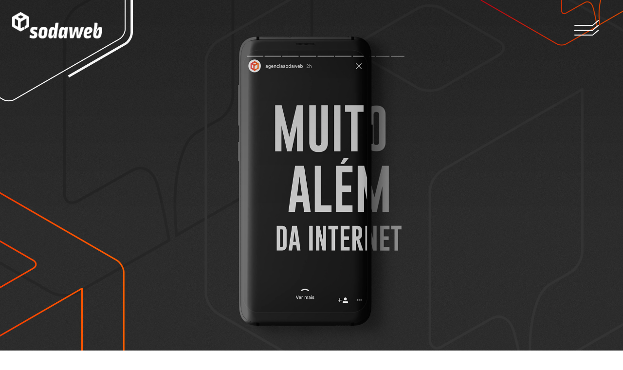

--- FILE ---
content_type: text/html; charset=UTF-8
request_url: http://sodaweb.com.br/
body_size: 5865
content:
<!DOCTYPE html>
<html lang="pt-BR">

    <head>

        <meta charset="utf-8">
        <meta http-equiv="X-UA-Compatible" content="IE=edge">
        <meta name="viewport" content="width=device-width, initial-scale=1">

        <meta name="description" content="Desenvolvimento Web e Marketing Digital - Websites, blogs, sistemas, aplicativos, anúncios, branding, identidade visual e gestão de redes sociais.">
        <meta name="keywords" content="desenvolvimento, website, blog, aplicativo, Guarapuava, mídia digital, sistema, branding, logo, identidade visual, marketing digital, redes sociais" />
        <meta name="author" content="Sodaweb">

                    <title>Sodaweb | Muito Além da Internet</title>
            <meta property="og:title" content="Sodaweb | Muito Além da Internet" />
        
        <meta property="og:locale" content="pt_BR" />
        <meta property="og:url" content="http://sodaweb.com.br/" />

        <meta property="og:site_name" content="Sodaweb" />
        <meta property="og:description" content="Desenvolvimento Web e Marketing Digital - Websites, blogs, sistemas, aplicativos, anúncios, branding, identidade visual e gestão de redes sociais." />


        <meta property="og:image" content="http://sodaweb.com.br/images/share-box.jpg" />
        <meta property="og:image:secure_url" content="http://sodaweb.com.br/images/share-box.jpg" />
        <meta property="og:image:type" content="image/png" />
        <meta property="og:image:witdh" content="1200">
        <meta property="og:image:witdh" content="628">

        <link rel="apple-touch-icon" sizes="180x180" href="http://sodaweb.com.br/images/apple-touch-icon.png">
        <link rel="icon" type="image/png" sizes="32x32" href="http://sodaweb.com.br/images/favicon-32x32.png">
        <link rel="icon" type="image/png" sizes="16x16" href="http://sodaweb.com.br/images/favicon-16x16.png">

        <link rel="mask-icon" href="http://sodaweb.com.br/images/safari-pinned-tab.svg" color="#ff3300">
        
        <meta name="theme-color" content="#ff3300">
        <meta name="msapplication-navbutton-color" content="#ff3300">
        <meta name="apple-mobile-web-app-status-bar-style" content="#ff3300">

        <meta name="csrf-token" content="LMQKqxQdUr4jEj474r3KiaqbDsD4v52jV9pSnLaX">

        <link rel="manifest" href="http://sodaweb.com.br/manifest.json">

        <link rel="stylesheet" href="/css/all.css?id=b053e02af246a8690997">

        <link href="https://fonts.googleapis.com/css?family=Lato:300,400,700,900" rel="stylesheet">

        <!-- Google Tag Manager -->
        <script>(function(w,d,s,l,i){w[l]=w[l]||[];w[l].push({'gtm.start':
          new Date().getTime(),event:'gtm.js'});var f=d.getElementsByTagName(s)[0],
        j=d.createElement(s),dl=l!='dataLayer'?'&l='+l:'';j.async=true;j.src=
        '//www.googletagmanager.com/gtm.js?id='+i+dl;f.parentNode.insertBefore(j,f);
        })(window,document,'script','dataLayer','GTM-MJT93Q8');</script>
        <!-- End Google Tag Manager -->

        	
        <script type="text/javascript"> _linkedin_partner_id = "1684297"; window._linkedin_data_partner_ids = window._linkedin_data_partner_ids || []; window._linkedin_data_partner_ids.push(_linkedin_partner_id); </script><script type="text/javascript"> (function(){var s = document.getElementsByTagName("script")[0]; var b = document.createElement("script"); b.type = "text/javascript";b.async = true; b.src = "https://snap.licdn.com/li.lms-analytics/insight.min.js"; s.parentNode.insertBefore(b, s);})(); </script>

        <script src="https://cdn.lr-ingest.io/LogRocket.min.js" crossorigin="anonymous"></script>
        <script>window.LogRocket && window.LogRocket.init('rkhdjd/sodaweb');</script>

    </head>

    <body>

        <!-- Google Tag Manager -->
        <noscript><iframe src="//www.googletagmanager.com/ns.html?id=GTM-MJT93Q8"
        height="0" width="0" style="display:none;visibility:hidden"></iframe></noscript>
        <!-- End Google Tag Manager -->
        
        <noscript> <img height="1" width="1" style="display:none;" alt="" src="https://px.ads.linkedin.com/collect/?pid=1684297&fmt=gif" /> </noscript>

        <header>
    <nav class="navbar fixed-top">
        <a class="navbar-brand" href="http://sodaweb.com.br" title="Sodaweb">
            
            <img src="http://sodaweb.com.br/images/logo-white.png" alt="Sodaweb">
        </a>
        <button class="navbar-toggler navbar-toggler-right" type="button" data-toggle="collapse" data-target="#navbarResponsive" aria-controls="navbarResponsive" aria-expanded="false" aria-label="Toggle navigation" onclick="openMenu();">
          <span class="d-none">Menu</span> <img src="http://sodaweb.com.br/images/menu.png" alt="Menu">
        </button>
        <div class="collapse navbar-collapse" id="navbarResponsive">
            <ul class="navbar-nav ml-auto">
                <li class="nav-item">
                    <a class="nav-link" href="#banner">
                        <span>Home</span> <span class="image-container">
                            <img src="http://sodaweb.com.br/images/icons/mouse-arrow-2.png" alt="Home">
                        </span>
                    </a>
                </li>
                <li class="nav-item">
                    <a class="nav-link" href="#services">
                        <span>Serviços</span> <span class="image-container">
                            <img src="http://sodaweb.com.br/images/icons/squares.png" alt="Serviços">
                        </span>
                    </a>
                </li>
                <li class="nav-item">
                    <a class="nav-link" href="#benefits">
                        <span>Vantagens</span> <span class="image-container">
                            <img src="http://sodaweb.com.br/images/icons/heart.png" alt="Vantagens">
                        </span>
                    </a>
                </li>
                <!-- li class="nav-item">
                    <a class="nav-link" href="#contact">
                        <span>Contato</span> <span class="image-container">
                            <img src="http://sodaweb.com.br/images/icons/send-2.png" alt="Contato">
                        </span>
                    </a>
                </li -->
            </ul>
        </div>
    </nav>
</header>
        <div class="container">
                                </div>

        <main>
                        
    <h1 class="sr-only">Sodaweb</h1>

    <section id="banner">
        <p class="sr-only">Muito Além da Internet.</p>
    </section>

    <section id="services">
        <div class="container">
            <div class="row">
                <div class="col-12 col-lg-6 left">
                    <h2>Serviços</h2>
                    <ul>
                        <li>
                            <button class="active" onclick="servicesGalleryTo(0)">
                                <div class="image-container">
                                    <img src="images/icons/mouse-arrow.png" alt="Websites">
                                </div> <span>Websites</span>
                            </button>
                        </li>
                        <li>
                            <button onclick="servicesGalleryTo(1)">
                                <div class="image-container">
                                    <img src="images/icons/loudspeaker.png" alt="Marketing Digital">
                                </div> <span>Marketing Digital</span>
                            </button>
                        </li>
                        <li>
                            <button onclick="servicesGalleryTo(2)">
                                <div class="image-container">
                                    <img src="images/icons/smartphone.png" alt="Aplicativos">
                                </div> <span>Tráfego Pago</span>
                            </button>
                        </li>
                        <!-- li>
                            <button onclick="servicesGalleryTo(3)">
                                <div class="image-container">
                                    <img src="images/icons/cog.png" alt="Sistemas">
                                </div> <span>Sistemas</span>
                            </button>
                        </li -->
                        <li>
                            <button onclick="servicesGalleryTo(4)">
                                <div class="image-container">
                                    <img src="images/icons/chat.png" alt="Redes Sociais">
                                </div> <span>Redes Sociais</span>
                            </button>
                        </li>
                    </ul>
                </div>
                <div class="col-12 col-lg-5 offset-lg-1 right">
                    <div class="gallery">
                        <div class="gallery-item">
                            <h3>Websites</h3>
                            <p>Para quem tem PERSONALIDADE!</p>
                            <p>Seu site é a sua vitrine na internet. É o reflexo do seu comportamento online. Aqui na Sodaweb, nossos web designers e desenvolvedores criam sites pensados para o seu negócio, que vão além da interface do computador, celular e tablet. Aqui, pensamos na melhor experiência do usuário com a sua marca.</p>
                        </div>
                        <div class="gallery-item">
                            <h3>Marketing Digital</h3>
                            <p>Sem internet NÃO DÁ!</p>
                            <p>Nossa ideia de marketing digital basicamente é: otimizar o processo de compra do seu produto/serviço ou da sua marca por parte do usuário.</p>
                            <p>Juntar as informações, ações e estratégias necessárias nos meios de comunicação online para promover o seu negócio. Esse é o nosso negócio.</p>
                        </div>
                        <div class="gallery-item">
                            <h3>Tráfego Pago</h3>
                            <p>Entregue sua mensagem para públicos altamente engajados</p>
                            <p>Tráfego pago se refere a compra de mídia online em diversos canais; plataformas como Google Ads, Instagram, Facebook, Linkedin, Criteo, entre outras.</p>
                            <p>São os visitantes que chegam até você – seu site, loja ou landing page, por meio de anúncios pagos em plataformas específicas.</p>
                        </div>
                        <!-- div class="gallery-item">
                            <h3>Sistemas</h3>
                            <p>Personalização que gera resultados!</p>
                            <p>Organizar e ter o controle das informações é importante para qualquer empresa, de qualquer porte. E a melhor maneira de fazer isso é utilizando um sistema que gerencie de forma eficiente todas estas informações.</p>
                            <p>A Sodaweb desenvolve sistemas web, isto é, acessíveis de qualquer lugar pela internet, que podem suprir as necessidades de controle de dados de diferentes negócios.</p>
                        </div -->
                        <div class="gallery-item">
                            <h3>Redes Sociais</h3>
                            <p>Relacionamento com SEU CLIENTE!</p>
                            <p>Monitoramento e gestão das redes sociais são fundamentais para empresas que buscam interagir e engajar o novo consumidor. Através de estratégias de branding e soluções de SAC 2.0, é possível alcançar seu público-alvo e posicionar sua marca.</p>
                        </div>
                    </div>
                </div>
                <div class="hexagon-1 d-none d-lg-block"></div>
                <div class="hexagon-2 d-none d-lg-block"></div>
            </div>
        </div>
    </section>

    <section id="benefits">
        <div class="container">
            <h2>Vantagens</h2>
            <div class="row">
                <div class="col-12 col-lg-6 order-lg-2">
                    <h3>Inovação</h3>
                    <p>A Sodaweb está sempre na busca das melhores soluções para seus clientes, e sabe que isso inclui o uso das melhores e mais modernas tecnologias, além de muita criatividade e imaginação, que resultam em produtos e serviços inovadores.</p>
                </div>
                <div class="col-12 col-lg-6 image-container">
                    <img src="http://sodaweb.com.br/images/benefit1.png" alt="Inovação">
                </div>
            </div>
            <div class="row">
                <div class="col-12 col-lg-6">
                    <h3>Clientes Satisfeitos</h3>
                    <p>Dezenas de clientes confiam no trabalho da Sodaweb e sabem da importância da mídia digital em seus negócios. Hoje, temos orgulho em dizer que além de clientes, temos grandes parceiros, que todos os dias nos colocam no caminho da inovação, buscando sempre o diferencial que uma marca precisa para se destacar on e offline.</p>
                </div>
                <div class="col-12 col-lg-6 image-container">
                    <img src="http://sodaweb.com.br/images/benefit2.png" alt="Clientes Satisfeitos">
                </div>
            </div>
            <div class="row">
                <div class="col-12 col-lg-6 order-lg-2">
                    <h3>Resultados</h3>
                    <p>O foco do trabalho da Sodaweb são os resultados. Já pensou em reinventar os resultados da sua empresa? Conheça o jeito Sodaweb de gerir uma marca na internet.</p>
                </div>
                <div class="col-12 col-lg-6 image-container">
                    <img src="http://sodaweb.com.br/images/benefit3.png" alt="Resultados">
                </div>
            </div>
            <div class="row">
                <div class="col-12 col-lg-6">
                    <h3>On + Off</h3>
                    <p>Além de todas as soluções online oferecidas, a Sodaweb pode auxiliar sua empresa no planejamento e marketing offline. Acreditamos que cada veículo de comunicação, seja ele on ou off, tem um perfil de clientes e uma forma diferente de impacta-los.</p>
                </div>
                <div class="col-12 col-lg-6 image-container">
                    <img src="http://sodaweb.com.br/images/benefit4.png" alt="On + Off">
                </div>
            </div>
        </div>
    </section>

    <!-- section id="contact">
        <div class="container">
            <div class="row">
                <div class="col-12 col-lg-6 left">
                    <h2>Contato</h2>
                    <div class="infos col-12">
                        <a href="tel:+554241012005" class="row" target="_blank" rel="noopener">
                            <div class="col-3 col-md-2">
                                <img src="http://sodaweb.com.br/images/icons/phone.png" alt="Telefone">    
                            </div>
                            <div class="col-9 col-md-8">
                                (42) 4101-2005
                            </div>
                        </a>
                        <br>
                        <a href="mailto:contato@sodaweb.com.br" class="row" target="_blank" rel="noopener">
                            <div class="col-3 col-md-2">
                                <img src="http://sodaweb.com.br/images/icons/send.png" alt="E-mail">
                            </div>
                            <div class="col-9 col-md-8">
                                contato@sodaweb.com.br
                            </div>
                        </a>
                        <br>
                       <a href="https://www.instagram.com/agenciasodaweb" class="row" target="_blank" rel="noopener">
                            <div class="col-3 col-md-2">
                                <img src="http://sodaweb.com.br/images/icons/instagram-white.png" alt="Instagram">
                            </div>
                            <div class="col-9 col-md-8">
                                @agenciasodaweb
                            </div>
                        </a>
                    </div>
                </div>
                <div class="col-12 col-lg-5 right">
                    <h3>Fale com a Sodaweb!</h3>
                    <form method="POST" action="http://sodaweb.com.br/contato" accept-charset="UTF-8" class="form-horizontal" autocomplete="off"><input name="_token" type="hidden" value="LMQKqxQdUr4jEj474r3KiaqbDsD4v52jV9pSnLaX">
                        <div class="form-group">
                            <label for="name" class="sr-only">Nome</label>
                            <input id="name" class="form-control" required placeholder="Nome" name="name" type="text">
                        </div>
                        <div class="form-group">
                            <label for="phone" class="sr-only">Telefone</label>
                            <input id="phone" class="form-control" required placeholder="Telefone" name="phone" type="text">
                        </div>
                        <div class="form-group">
                            <label for="email" class="sr-only">E-mail</label>
                            <input id="email" class="form-control" required placeholder="E-mail" name="email" type="email">
                        </div>
                        <div class="form-group">
                            <label for="message" class="sr-only">Mensagem</label>
                            <textarea id="message" class="form-control" cols="30" rows="4" placeholder="Mensagem" name="message"></textarea>
                        </div>
                        <div class="form-group" style="margin-bottom: 0.5rem">
                            <script src="https://www.google.com/recaptcha/api.js?hl=pt-BR" async defer></script><div class="g-recaptcha" theme="light" id="buzzNoCaptchaId_82b40e889c62dabe205cde8f22faa5a2" data-sitekey="6Ld4YHwUAAAAAOZFtYrH9uto8yHv1oUyWk9jfiJF"></div>
                            <br>
                            <button type="submit" class="btn btn-primary" id="sendMessageButton">Enviar</button>
                        </div>
                        <div class="clearfix"></div>
                        <div class="text-center">
                            <img class="loader" src="http://sodaweb.com.br/images/ajax-loader.gif" alt="Enviando...">
                            <div class="result alert">
                                &nbsp;
                            </div>
                        </div>
                        
                    </form>
                </div>
            </div>
        </div>
        <div class="left-bg"></div>
        <div class="right-bg"></div>
    </section -->

    <a href="https://wa.me/554241012005" target="_blank" rel="_noopener" id="whatsapp-floating" title="Entre em contato via WhatsApp">
        <img src="http://sodaweb.com.br/images/icons/whatsapp-large.png" alt="Whatsapp">
    </a>

        </main>

        

        <footer>
	<div class="top container py-4">
		<div class="row">
			<div class="col-12 col-md-3 col-lg-2 offset-lg-1">
				&nbsp;
			</div>
			<div class="col-12 col-md-4 col-lg-3 social">
				<a href="https://www.facebook.com/agenciasodaweb" target="_blank" rel="noopener" title="Facebook">
					<img src="http://sodaweb.com.br/images/icons/facebook-alt.png" alt="Facebook">
				</a>
				<a href="https://www.instagram.com/agenciasodaweb" target="_blank" rel="noopener" title="Instagram">
					<img src="http://sodaweb.com.br/images/icons/instagram.png" alt="Instagram">
				</a>
				<a href="https://www.linkedin.com/company/sodaweb/" target="_blank" rel="noopener" title="LinkedIn">
					<img src="http://sodaweb.com.br/images/icons/linkedin.png" alt="LinkedIn">
				</a>
				<a href="https://m.me/agenciasodaweb" target="_blank" rel="noopener" title="Messenger">
					<img src="http://sodaweb.com.br/images/icons/messenger.png" alt="Messenger">
				</a>
				<a href="https://wa.me/554241012005" target="_blank" rel="noopener" title="WhatsApp">
					<img src="http://sodaweb.com.br/images/icons/whatsapp.png" alt="WhatsApp">
				</a>
			</div>
			<div class="col-12 col-md-5 col-lg-6">
				<address>
					Rua Andrade Neves, 1215 - Trianon
					<br>
					CEP: 85012-020 - Guarapuava-PR
					<br>
					Valley Coworking
				</address>
				<small>
					<a href="https://g.page/agenciasodaweb" target="_blank" rel="noopener"><img src="http://sodaweb.com.br/images/icons/pin.png" alt="Ver no Mapa"> Ver no mapa</a>
				</small>
			</div>
		</div>
	</div>
	<div class="bottom py-3">
		<div class="container text-center">
	        <div class="row justify-content-end">
	        	<div class="col-12 col-lg-5 pt-2 mb-1">
	            	&copy; 2026 Agência Digital Sodaweb
		        </div>
		        <div class="col-12 col-lg-5 order-lg-3 pt-2 mb-1">
		        	Todos os Direitos Reservados
		        </div>
		        <div class="col-12 col-lg-2 order-lg-2 mb-1">
		            <a href="http://www.sodaweb.com.br" target="_blank" rel="noopener">
		                <img src="http://sodaweb.com.br/images/icon-white.png" alt="Sodaweb">
		            </a>
		        </div>
	        </div>
	    </div>
	</div>
</footer>
        <!-- /.container -->

        <script src="/js/all.js?id=f18dcc794e07e16efdc0"></script>
        

        <script>
            var baseUrl = "http://sodaweb.com.br"
        </script>

        <script>
            if ('serviceWorker' in navigator) {
                window.addEventListener('load', () => {
                    navigator.serviceWorker.register('/service-worker.js');
                });
            }
        </script>
        

    <script defer src="https://static.cloudflareinsights.com/beacon.min.js/vcd15cbe7772f49c399c6a5babf22c1241717689176015" integrity="sha512-ZpsOmlRQV6y907TI0dKBHq9Md29nnaEIPlkf84rnaERnq6zvWvPUqr2ft8M1aS28oN72PdrCzSjY4U6VaAw1EQ==" data-cf-beacon='{"version":"2024.11.0","token":"a0b2be13c9bb4735801eaebe0e3f1aa6","r":1,"server_timing":{"name":{"cfCacheStatus":true,"cfEdge":true,"cfExtPri":true,"cfL4":true,"cfOrigin":true,"cfSpeedBrain":true},"location_startswith":null}}' crossorigin="anonymous"></script>
</body>

</html>


--- FILE ---
content_type: text/css
request_url: http://sodaweb.com.br/css/all.css?id=b053e02af246a8690997
body_size: 9937
content:
@charset 'UTF-8';@import url(https://fonts.googleapis.com/css?family=Raleway:300,400,600);/*!
 * Bootstrap v4.3.1 (https://getbootstrap.com/)
 * Copyright 2011-2019 The Bootstrap Authors
 * Copyright 2011-2019 Twitter, Inc.
 * Licensed under MIT (https://github.com/twbs/bootstrap/blob/master/LICENSE)
 */:root{--blue:#007bff;--indigo:#6610f2;--purple:#6f42c1;--pink:#e83e8c;--red:#dc3545;--orange:#fd7e14;--yellow:#ffc107;--green:#28a745;--teal:#20c997;--cyan:#17a2b8;--white:#fff;--gray:#6c757d;--gray-dark:#343a40;--primary:#007bff;--secondary:#6c757d;--success:#28a745;--info:#17a2b8;--warning:#ffc107;--danger:#dc3545;--light:#f8f9fa;--dark:#343a40;--breakpoint-xs:0;--breakpoint-sm:576px;--breakpoint-md:768px;--breakpoint-lg:992px;--breakpoint-xl:1200px;--font-family-sans-serif:-apple-system,BlinkMacSystemFont,"Segoe UI",Roboto,"Helvetica Neue",Arial,"Noto Sans",sans-serif,"Apple Color Emoji","Segoe UI Emoji","Segoe UI Symbol","Noto Color Emoji";--font-family-monospace:SFMono-Regular,Menlo,Monaco,Consolas,"Liberation Mono","Courier New",monospace}*,:after,:before{box-sizing:border-box}html{font-family:sans-serif;line-height:1.15;-webkit-text-size-adjust:100%;-webkit-tap-highlight-color:transparent}article,aside,figcaption,figure,footer,header,hgroup,main,nav,section{display:block}body{margin:0;font-family:-apple-system,BlinkMacSystemFont,Segoe UI,Roboto,Helvetica Neue,Arial,Noto Sans,sans-serif,Apple Color Emoji,Segoe UI Emoji,Segoe UI Symbol,Noto Color Emoji;font-size:1rem;font-weight:400;line-height:1.5;color:#212529;text-align:left;background-color:#fff}[tabindex="-1"]:focus{outline:0!important}hr{box-sizing:content-box;height:0;overflow:visible}h1,h2,h3,h4,h5,h6{margin-top:0;margin-bottom:.5rem}p{margin-top:0;margin-bottom:1rem}abbr[data-original-title],abbr[title]{text-decoration:underline;-webkit-text-decoration:underline dotted;text-decoration:underline dotted;cursor:help;border-bottom:0;-webkit-text-decoration-skip-ink:none;text-decoration-skip-ink:none}address{font-style:normal;line-height:inherit}address,dl,ol,ul{margin-bottom:1rem}dl,ol,ul{margin-top:0}ol ol,ol ul,ul ol,ul ul{margin-bottom:0}dt{font-weight:700}dd{margin-bottom:.5rem;margin-left:0}blockquote{margin:0 0 1rem}b,strong{font-weight:bolder}small{font-size:80%}sub,sup{position:relative;font-size:75%;line-height:0;vertical-align:baseline}sub{bottom:-.25em}sup{top:-.5em}a{color:#007bff;text-decoration:none;background-color:transparent}a:hover{color:#0056b3;text-decoration:underline}a:not([href]):not([tabindex]),a:not([href]):not([tabindex]):focus,a:not([href]):not([tabindex]):hover{color:inherit;text-decoration:none}a:not([href]):not([tabindex]):focus{outline:0}code,kbd,pre,samp{font-family:SFMono-Regular,Menlo,Monaco,Consolas,Liberation Mono,Courier New,monospace;font-size:1em}pre{margin-top:0;margin-bottom:1rem;overflow:auto}figure{margin:0 0 1rem}img{border-style:none}img,svg{vertical-align:middle}svg{overflow:hidden}table{border-collapse:collapse}caption{padding-top:.75rem;padding-bottom:.75rem;color:#6c757d;text-align:left;caption-side:bottom}th{text-align:inherit}label{display:inline-block;margin-bottom:.5rem}button{border-radius:0}button:focus{outline:1px dotted;outline:5px auto -webkit-focus-ring-color}button,input,optgroup,select,textarea{margin:0;font-family:inherit;font-size:inherit;line-height:inherit}button,input{overflow:visible}button,select{text-transform:none}select{word-wrap:normal}[type=button],[type=reset],[type=submit],button{-webkit-appearance:button}[type=button]:not(:disabled),[type=reset]:not(:disabled),[type=submit]:not(:disabled),button:not(:disabled){cursor:pointer}[type=button]::-moz-focus-inner,[type=reset]::-moz-focus-inner,[type=submit]::-moz-focus-inner,button::-moz-focus-inner{padding:0;border-style:none}input[type=checkbox],input[type=radio]{box-sizing:border-box;padding:0}input[type=date],input[type=datetime-local],input[type=month],input[type=time]{-webkit-appearance:listbox}textarea{overflow:auto;resize:vertical}fieldset{min-width:0;padding:0;margin:0;border:0}legend{display:block;width:100%;max-width:100%;padding:0;margin-bottom:.5rem;font-size:1.5rem;line-height:inherit;color:inherit;white-space:normal}progress{vertical-align:baseline}[type=number]::-webkit-inner-spin-button,[type=number]::-webkit-outer-spin-button{height:auto}[type=search]{outline-offset:-2px;-webkit-appearance:none}[type=search]::-webkit-search-decoration{-webkit-appearance:none}::-webkit-file-upload-button{font:inherit;-webkit-appearance:button}output{display:inline-block}summary{display:list-item;cursor:pointer}template{display:none}[hidden]{display:none!important}.h1,.h2,.h3,.h4,.h5,.h6,h1,h2,h3,h4,h5,h6{margin-bottom:.5rem;font-weight:500;line-height:1.2}.h1,h1{font-size:2.5rem}.h2,h2{font-size:2rem}.h3,h3{font-size:1.75rem}.h4,h4{font-size:1.5rem}.h5,h5{font-size:1.25rem}.h6,h6{font-size:1rem}.lead{font-size:1.25rem;font-weight:300}.display-4{font-size:3.5rem;font-weight:300;line-height:1.2}hr{margin-top:1rem;margin-bottom:1rem;border:0;border-top:1px solid rgba(0,0,0,.1)}.small,small{font-size:80%;font-weight:400}.mark,mark{padding:.2em;background-color:#fcf8e3}.list-unstyled{padding-left:0;list-style:none}.blockquote{margin-bottom:1rem;font-size:1.25rem}.blockquote-footer{display:block;font-size:80%;color:#6c757d}.blockquote-footer:before{content:"\2014\A0"}.img-fluid{max-width:100%;height:auto}.figure{display:inline-block}code{font-size:87.5%;color:#e83e8c;word-break:break-word}a>code{color:inherit}kbd{padding:.2rem .4rem;font-size:87.5%;color:#fff;background-color:#212529;border-radius:.2rem}kbd kbd{padding:0;font-size:100%;font-weight:700}pre{display:block;font-size:87.5%;color:#212529}pre code{font-size:inherit;color:inherit;word-break:normal}.container{width:100%;padding-right:15px;padding-left:15px;margin-right:auto;margin-left:auto}@media (min-width:576px){.container{max-width:540px}}@media (min-width:768px){.container{max-width:720px}}@media (min-width:992px){.container{max-width:960px}}@media (min-width:1200px){.container{max-width:1140px}}.container-fluid{width:100%;padding-right:15px;padding-left:15px;margin-right:auto;margin-left:auto}.row{display:flex;flex-wrap:wrap;margin-right:-15px;margin-left:-15px}.col,.col-12,.col-2,.col-3,.col-6,.col-8,.col-9,.col-lg-1,.col-lg-12,.col-lg-2,.col-lg-3,.col-lg-4,.col-lg-5,.col-lg-6,.col-lg-8,.col-md-2,.col-md-3,.col-md-4,.col-md-5,.col-md-6,.col-md-8,.col-sm-10,.col-sm-4,.col-sm-6{position:relative;width:100%;padding-right:15px;padding-left:15px}.col{flex-basis:0;flex-grow:1;max-width:100%}.col-2{flex:0 0 16.6666666667%;max-width:16.6666666667%}.col-3{flex:0 0 25%;max-width:25%}.col-6{flex:0 0 50%;max-width:50%}.col-8{flex:0 0 66.6666666667%;max-width:66.6666666667%}.col-9{flex:0 0 75%;max-width:75%}.col-12{flex:0 0 100%;max-width:100%}.offset-1{margin-left:8.3333333333%}.offset-2{margin-left:16.6666666667%}@media (min-width:576px){.col-sm-4{flex:0 0 33.3333333333%;max-width:33.3333333333%}.col-sm-6{flex:0 0 50%;max-width:50%}.col-sm-10{flex:0 0 83.3333333333%;max-width:83.3333333333%}.offset-sm-1{margin-left:8.3333333333%}.offset-sm-3{margin-left:25%}}@media (min-width:768px){.col-md-2{flex:0 0 16.6666666667%;max-width:16.6666666667%}.col-md-3{flex:0 0 25%;max-width:25%}.col-md-4{flex:0 0 33.3333333333%;max-width:33.3333333333%}.col-md-5{flex:0 0 41.6666666667%;max-width:41.6666666667%}.col-md-6{flex:0 0 50%;max-width:50%}.col-md-8{flex:0 0 66.6666666667%;max-width:66.6666666667%}.offset-md-0{margin-left:0}.offset-md-4{margin-left:33.3333333333%}}@media (min-width:992px){.col-lg-1{flex:0 0 8.3333333333%;max-width:8.3333333333%}.col-lg-2{flex:0 0 16.6666666667%;max-width:16.6666666667%}.col-lg-3{flex:0 0 25%;max-width:25%}.col-lg-4{flex:0 0 33.3333333333%;max-width:33.3333333333%}.col-lg-5{flex:0 0 41.6666666667%;max-width:41.6666666667%}.col-lg-6{flex:0 0 50%;max-width:50%}.col-lg-8{flex:0 0 66.6666666667%;max-width:66.6666666667%}.col-lg-12{flex:0 0 100%;max-width:100%}.order-lg-2{order:2}.order-lg-3{order:3}.offset-lg-1{margin-left:8.3333333333%}}@media (min-width:1200px){.offset-xl-0{margin-left:0}}.table{width:100%;margin-bottom:1rem;color:#212529}.table td,.table th{padding:.75rem;vertical-align:top;border-top:1px solid #dee2e6}.table thead th{vertical-align:bottom;border-bottom:2px solid #dee2e6}.table tbody+tbody{border-top:2px solid #dee2e6}.table-active,.table-active>td,.table-active>th{background-color:rgba(0,0,0,.075)}.form-control{display:block;width:100%;height:calc(1.5em + .75rem + 2px);padding:.375rem .75rem;font-size:1rem;font-weight:400;line-height:1.5;color:#495057;background-color:#fff;background-clip:padding-box;border:1px solid #ced4da;border-radius:.25rem;transition:border-color .15s ease-in-out,box-shadow .15s ease-in-out}@media (prefers-reduced-motion:reduce){.form-control{transition:none}}.form-control::-ms-expand{background-color:transparent;border:0}.form-control:focus{color:#495057;background-color:#fff;border-color:#80bdff;outline:0;box-shadow:0 0 0 .2rem rgba(0,123,255,.25)}.form-control::-webkit-input-placeholder{color:#6c757d;opacity:1}.form-control::-moz-placeholder{color:#6c757d;opacity:1}.form-control:-ms-input-placeholder{color:#6c757d;opacity:1}.form-control::-ms-input-placeholder{color:#6c757d;opacity:1}.form-control::placeholder{color:#6c757d;opacity:1}.form-control:disabled,.form-control[readonly]{background-color:#e9ecef;opacity:1}select.form-control:focus::-ms-value{color:#495057;background-color:#fff}select.form-control[multiple],select.form-control[size],textarea.form-control{height:auto}.form-group{margin-bottom:1rem}.btn{display:inline-block;font-weight:400;color:#212529;text-align:center;vertical-align:middle;-webkit-user-select:none;-moz-user-select:none;-ms-user-select:none;user-select:none;background-color:transparent;border:1px solid transparent;padding:.375rem .75rem;font-size:1rem;line-height:1.5;border-radius:.25rem;transition:color .15s ease-in-out,background-color .15s ease-in-out,border-color .15s ease-in-out,box-shadow .15s ease-in-out}@media (prefers-reduced-motion:reduce){.btn{transition:none}}.btn:hover{color:#212529;text-decoration:none}.btn.focus,.btn:focus{outline:0;box-shadow:0 0 0 .2rem rgba(0,123,255,.25)}.btn.disabled,.btn:disabled{opacity:.65}a.btn.disabled,fieldset:disabled a.btn{pointer-events:none}.btn-primary{color:#fff;background-color:#007bff;border-color:#007bff}.btn-primary:hover{color:#fff;background-color:#0069d9;border-color:#0062cc}.btn-primary.focus,.btn-primary:focus{box-shadow:0 0 0 .2rem rgba(38,143,255,.5)}.btn-primary.disabled,.btn-primary:disabled{color:#fff;background-color:#007bff;border-color:#007bff}.btn-primary:not(:disabled):not(.disabled).active,.btn-primary:not(:disabled):not(.disabled):active,.show>.btn-primary.dropdown-toggle{color:#fff;background-color:#0062cc;border-color:#005cbf}.btn-primary:not(:disabled):not(.disabled).active:focus,.btn-primary:not(:disabled):not(.disabled):active:focus,.show>.btn-primary.dropdown-toggle:focus{box-shadow:0 0 0 .2rem rgba(38,143,255,.5)}.btn-secondary{color:#fff;background-color:#6c757d;border-color:#6c757d}.btn-secondary:hover{color:#fff;background-color:#5a6268;border-color:#545b62}.btn-secondary.focus,.btn-secondary:focus{box-shadow:0 0 0 .2rem rgba(130,138,145,.5)}.btn-secondary.disabled,.btn-secondary:disabled{color:#fff;background-color:#6c757d;border-color:#6c757d}.btn-secondary:not(:disabled):not(.disabled).active,.btn-secondary:not(:disabled):not(.disabled):active,.show>.btn-secondary.dropdown-toggle{color:#fff;background-color:#545b62;border-color:#4e555b}.btn-secondary:not(:disabled):not(.disabled).active:focus,.btn-secondary:not(:disabled):not(.disabled):active:focus,.show>.btn-secondary.dropdown-toggle:focus{box-shadow:0 0 0 .2rem rgba(130,138,145,.5)}.btn-link{font-weight:400;color:#007bff;text-decoration:none}.btn-link:hover{color:#0056b3;text-decoration:underline}.btn-link.focus,.btn-link:focus{text-decoration:underline;box-shadow:none}.btn-link.disabled,.btn-link:disabled{color:#6c757d;pointer-events:none}.fade{transition:opacity .15s linear}@media (prefers-reduced-motion:reduce){.fade{transition:none}}.fade:not(.show){opacity:0}.collapse:not(.show){display:none}.dropdown{position:relative}.dropdown-toggle{white-space:nowrap}.dropdown-toggle:after{display:inline-block;margin-left:.255em;vertical-align:.255em;content:"";border-top:.3em solid;border-right:.3em solid transparent;border-bottom:0;border-left:.3em solid transparent}.dropdown-toggle:empty:after{margin-left:0}.dropdown-menu{position:absolute;top:100%;left:0;z-index:1000;display:none;float:left;min-width:10rem;padding:.5rem 0;margin:.125rem 0 0;font-size:1rem;color:#212529;text-align:left;list-style:none;background-color:#fff;background-clip:padding-box;border:1px solid rgba(0,0,0,.15);border-radius:.25rem}.dropdown-menu[x-placement^=bottom],.dropdown-menu[x-placement^=left],.dropdown-menu[x-placement^=right],.dropdown-menu[x-placement^=top]{right:auto;bottom:auto}.dropdown-menu.show{display:block}.btn-group{position:relative;display:inline-flex;vertical-align:middle}.btn-group>.btn{position:relative;flex:1 1 auto}.btn-group>.btn.active,.btn-group>.btn:active,.btn-group>.btn:focus,.btn-group>.btn:hover{z-index:1}.btn-group>.btn-group:not(:first-child),.btn-group>.btn:not(:first-child){margin-left:-1px}.btn-group>.btn-group:not(:last-child)>.btn,.btn-group>.btn:not(:last-child):not(.dropdown-toggle){border-top-right-radius:0;border-bottom-right-radius:0}.btn-group>.btn-group:not(:first-child)>.btn,.btn-group>.btn:not(:first-child){border-top-left-radius:0;border-bottom-left-radius:0}.input-group{position:relative;display:flex;flex-wrap:wrap;align-items:stretch;width:100%}.input-group>.form-control{position:relative;flex:1 1 auto;width:1%;margin-bottom:0}.input-group>.form-control+.form-control{margin-left:-1px}.input-group>.form-control:focus{z-index:3}.input-group>.form-control:not(:last-child){border-top-right-radius:0;border-bottom-right-radius:0}.input-group>.form-control:not(:first-child){border-top-left-radius:0;border-bottom-left-radius:0}.nav{display:flex;flex-wrap:wrap;padding-left:0;margin-bottom:0;list-style:none}.nav-link{display:block;padding:.5rem 1rem}.nav-link:focus,.nav-link:hover{text-decoration:none}.nav-link.disabled{color:#6c757d;pointer-events:none;cursor:default}.navbar{position:relative;padding:.5rem 1rem}.navbar,.navbar>.container,.navbar>.container-fluid{display:flex;flex-wrap:wrap;align-items:center;justify-content:space-between}.navbar-brand{display:inline-block;padding-top:.3125rem;padding-bottom:.3125rem;margin-right:1rem;font-size:1.25rem;line-height:inherit;white-space:nowrap}.navbar-brand:focus,.navbar-brand:hover{text-decoration:none}.navbar-nav{display:flex;flex-direction:column;padding-left:0;margin-bottom:0;list-style:none}.navbar-nav .nav-link{padding-right:0;padding-left:0}.navbar-nav .dropdown-menu{position:static;float:none}.navbar-collapse{flex-basis:100%;flex-grow:1;align-items:center}.navbar-toggler{padding:.25rem .75rem;font-size:1.25rem;line-height:1;background-color:transparent;border:1px solid transparent;border-radius:.25rem}.navbar-toggler:focus,.navbar-toggler:hover{text-decoration:none}.card{position:relative;display:flex;flex-direction:column;min-width:0;word-wrap:break-word;background-color:#fff;background-clip:border-box;border:1px solid rgba(0,0,0,.125);border-radius:.25rem}.card>hr{margin-right:0;margin-left:0}.card>.list-group:first-child .list-group-item:first-child{border-top-left-radius:.25rem;border-top-right-radius:.25rem}.card>.list-group:last-child .list-group-item:last-child{border-bottom-right-radius:.25rem;border-bottom-left-radius:.25rem}.card-body{flex:1 1 auto;padding:1.25rem}.card-title{margin-bottom:.75rem}.card-subtitle{margin-top:-.375rem}.card-header,.card-subtitle,.card-text:last-child{margin-bottom:0}.card-header{padding:.75rem 1.25rem;background-color:rgba(0,0,0,.03);border-bottom:1px solid rgba(0,0,0,.125)}.card-header:first-child{border-radius:calc(.25rem - 1px) calc(.25rem - 1px) 0 0}.card-header+.list-group .list-group-item:first-child{border-top:0}.card-footer{padding:.75rem 1.25rem;background-color:rgba(0,0,0,.03);border-top:1px solid rgba(0,0,0,.125)}.card-footer:last-child{border-radius:0 0 calc(.25rem - 1px) calc(.25rem - 1px)}.card-img-top{width:100%;border-top-left-radius:calc(.25rem - 1px);border-top-right-radius:calc(.25rem - 1px)}.accordion>.card{overflow:hidden}.accordion>.card:not(:first-of-type) .card-header:first-child{border-radius:0}.accordion>.card:not(:first-of-type):not(:last-of-type){border-bottom:0;border-radius:0}.accordion>.card:first-of-type{border-bottom:0;border-bottom-right-radius:0;border-bottom-left-radius:0}.accordion>.card:last-of-type{border-top-left-radius:0;border-top-right-radius:0}.accordion>.card .card-header{margin-bottom:-1px}.breadcrumb{display:flex;flex-wrap:wrap;padding:.75rem 1rem;margin-bottom:1rem;list-style:none;background-color:#e9ecef;border-radius:.25rem}.breadcrumb-item+.breadcrumb-item{padding-left:.5rem}.breadcrumb-item+.breadcrumb-item:before{display:inline-block;padding-right:.5rem;color:#6c757d;content:"/"}.breadcrumb-item+.breadcrumb-item:hover:before{text-decoration:underline;text-decoration:none}.breadcrumb-item.active{color:#6c757d}.pagination{display:flex;padding-left:0;list-style:none;border-radius:.25rem}.page-link{position:relative;display:block;padding:.5rem .75rem;margin-left:-1px;line-height:1.25;color:#007bff;background-color:#fff;border:1px solid #dee2e6}.page-link:hover{z-index:2;color:#0056b3;text-decoration:none;background-color:#e9ecef;border-color:#dee2e6}.page-link:focus{z-index:2;outline:0;box-shadow:0 0 0 .2rem rgba(0,123,255,.25)}.page-item:first-child .page-link{margin-left:0;border-top-left-radius:.25rem;border-bottom-left-radius:.25rem}.page-item:last-child .page-link{border-top-right-radius:.25rem;border-bottom-right-radius:.25rem}.page-item.active .page-link{z-index:1;color:#fff;background-color:#007bff;border-color:#007bff}.page-item.disabled .page-link{color:#6c757d;pointer-events:none;cursor:auto;background-color:#fff;border-color:#dee2e6}.alert{position:relative;padding:.75rem 1.25rem;margin-bottom:1rem;border:1px solid transparent;border-radius:.25rem}.alert-success{color:#155724;background-color:#d4edda;border-color:#c3e6cb}.alert-success hr{border-top-color:#b1dfbb}.alert-danger{color:#721c24;background-color:#f8d7da;border-color:#f5c6cb}.alert-danger hr{border-top-color:#f1b0b7}@-webkit-keyframes progress-bar-stripes{0%{background-position:1rem 0}to{background-position:0 0}}@keyframes progress-bar-stripes{0%{background-position:1rem 0}to{background-position:0 0}}.progress{display:flex;height:1rem;overflow:hidden;font-size:.75rem;background-color:#e9ecef;border-radius:.25rem}.media{display:flex;align-items:flex-start}.media-body{flex:1}.list-group{display:flex;flex-direction:column;padding-left:0;margin-bottom:0}.list-group-item{position:relative;display:block;padding:.75rem 1.25rem;margin-bottom:-1px;background-color:#fff;border:1px solid rgba(0,0,0,.125)}.list-group-item:first-child{border-top-left-radius:.25rem;border-top-right-radius:.25rem}.list-group-item:last-child{margin-bottom:0;border-bottom-right-radius:.25rem;border-bottom-left-radius:.25rem}.list-group-item.disabled,.list-group-item:disabled{color:#6c757d;pointer-events:none;background-color:#fff}.list-group-item.active{z-index:2;color:#fff;background-color:#007bff;border-color:#007bff}.list-group-flush .list-group-item{border-right:0;border-left:0;border-radius:0}.list-group-flush .list-group-item:last-child{margin-bottom:-1px}.list-group-flush:first-child .list-group-item:first-child{border-top:0}.list-group-flush:last-child .list-group-item:last-child{margin-bottom:0;border-bottom:0}.close{float:right;font-size:1.5rem;font-weight:700;line-height:1;color:#000;text-shadow:0 1px 0 #fff;opacity:.5}.close:hover{color:#000;text-decoration:none}.close:not(:disabled):not(.disabled):focus,.close:not(:disabled):not(.disabled):hover{opacity:.75}button.close{padding:0;background-color:transparent;border:0;-webkit-appearance:none;-moz-appearance:none;appearance:none}a.close.disabled{pointer-events:none}.toast{max-width:350px;overflow:hidden;font-size:.875rem;background-color:hsla(0,0%,100%,.85);background-clip:padding-box;border:1px solid rgba(0,0,0,.1);box-shadow:0 .25rem .75rem rgba(0,0,0,.1);-webkit-backdrop-filter:blur(10px);backdrop-filter:blur(10px);opacity:0;border-radius:.25rem}.toast:not(:last-child){margin-bottom:.75rem}.toast.show{display:block;opacity:1}.toast.hide{display:none}.modal{position:fixed;top:0;left:0;z-index:1050;display:none;width:100%;height:100%;overflow:hidden;outline:0}.modal-content{position:relative;display:flex;flex-direction:column;width:100%;pointer-events:auto;background-color:#fff;background-clip:padding-box;border:1px solid rgba(0,0,0,.2);border-radius:.3rem;outline:0}.modal-footer{display:flex;align-items:center;justify-content:flex-end;padding:1rem;border-top:1px solid #dee2e6;border-bottom-right-radius:.3rem;border-bottom-left-radius:.3rem}.modal-footer>:not(:first-child){margin-left:.25rem}.modal-footer>:not(:last-child){margin-right:.25rem}.tooltip{position:absolute;z-index:1070;display:block;margin:0;font-family:-apple-system,BlinkMacSystemFont,Segoe UI,Roboto,Helvetica Neue,Arial,Noto Sans,sans-serif,Apple Color Emoji,Segoe UI Emoji,Segoe UI Symbol,Noto Color Emoji;font-style:normal;font-weight:400;line-height:1.5;text-align:left;text-align:start;text-decoration:none;text-shadow:none;text-transform:none;letter-spacing:normal;word-break:normal;word-spacing:normal;white-space:normal;line-break:auto;font-size:.875rem;word-wrap:break-word;opacity:0}.tooltip.show{opacity:.9}.tooltip .arrow{position:absolute;display:block;width:.8rem;height:.4rem}.tooltip .arrow:before{position:absolute;content:"";border-color:transparent;border-style:solid}.tooltip-inner{max-width:200px;padding:.25rem .5rem;color:#fff;text-align:center;background-color:#000;border-radius:.25rem}.popover{top:0;left:0;z-index:1060;max-width:276px;font-family:-apple-system,BlinkMacSystemFont,Segoe UI,Roboto,Helvetica Neue,Arial,Noto Sans,sans-serif,Apple Color Emoji,Segoe UI Emoji,Segoe UI Symbol,Noto Color Emoji;font-style:normal;font-weight:400;line-height:1.5;text-align:left;text-align:start;text-decoration:none;text-shadow:none;text-transform:none;letter-spacing:normal;word-break:normal;word-spacing:normal;white-space:normal;line-break:auto;font-size:.875rem;word-wrap:break-word;background-color:#fff;background-clip:padding-box;border:1px solid rgba(0,0,0,.2);border-radius:.3rem}.popover,.popover .arrow{position:absolute;display:block}.popover .arrow{width:1rem;height:.5rem;margin:0 .3rem}.popover .arrow:after,.popover .arrow:before{position:absolute;display:block;content:"";border-color:transparent;border-style:solid}.carousel,.carousel-item{position:relative}.carousel-item{display:none;float:left;width:100%;margin-right:-100%;-webkit-backface-visibility:hidden;backface-visibility:hidden;transition:-webkit-transform .6s ease-in-out;transition:transform .6s ease-in-out;transition:transform .6s ease-in-out,-webkit-transform .6s ease-in-out}@media (prefers-reduced-motion:reduce){.carousel-item{transition:none}}.carousel-item.active{display:block}@-webkit-keyframes spinner-border{to{-webkit-transform:rotate(1turn);transform:rotate(1turn)}}@keyframes spinner-border{to{-webkit-transform:rotate(1turn);transform:rotate(1turn)}}@-webkit-keyframes spinner-grow{0%{-webkit-transform:scale(0);transform:scale(0)}50%{opacity:1}}@keyframes spinner-grow{0%{-webkit-transform:scale(0);transform:scale(0)}50%{opacity:1}}.bg-primary{background-color:#007bff!important}a.bg-primary:focus,a.bg-primary:hover,button.bg-primary:focus,button.bg-primary:hover{background-color:#0062cc!important}.border{border:1px solid #dee2e6!important}.rounded{border-radius:.25rem!important}.rounded-circle{border-radius:50%!important}.clearfix:after{display:block;clear:both;content:""}.d-none{display:none!important}.d-flex{display:flex!important}@media (min-width:768px){.d-md-block{display:block!important}}@media (min-width:992px){.d-lg-block{display:block!important}}.justify-content-end{justify-content:flex-end!important}.justify-content-center{justify-content:center!important}.align-items-center{align-items:center!important}.fixed-top{position:fixed;top:0;right:0;left:0;z-index:1030}.sr-only{position:absolute;width:1px;height:1px;padding:0;overflow:hidden;clip:rect(0,0,0,0);white-space:nowrap;border:0}.h-100{height:100%!important}.mt-0{margin-top:0!important}.mb-0{margin-bottom:0!important}.mb-1{margin-bottom:.25rem!important}.mb-2{margin-bottom:.5rem!important}.my-3{margin-top:1rem!important}.mr-3{margin-right:1rem!important}.mb-3,.my-3{margin-bottom:1rem!important}.mt-4,.my-4{margin-top:1.5rem!important}.mb-4,.my-4{margin-bottom:1.5rem!important}.p-1{padding:.25rem!important}.pt-2{padding-top:.5rem!important}.py-3{padding-top:1rem!important;padding-bottom:1rem!important}.py-4{padding-top:1.5rem!important;padding-bottom:1.5rem!important}.ml-auto{margin-left:auto!important}.text-center{text-align:center!important}.font-italic{font-style:italic!important}.text-white{color:#fff!important}.text-primary{color:#007bff!important}a.text-primary:focus,a.text-primary:hover{color:#0056b3!important}.text-muted{color:#6c757d!important}.visible{visibility:visible!important}@media print{*,:after,:before{text-shadow:none!important;box-shadow:none!important}a:not(.btn){text-decoration:underline}abbr[title]:after{content:" (" attr(title) ")"}pre{white-space:pre-wrap!important}blockquote,pre{border:1px solid #adb5bd;page-break-inside:avoid}thead{display:table-header-group}img,tr{page-break-inside:avoid}h2,h3,p{orphans:3;widows:3}h2,h3{page-break-after:avoid}@page{size:a3}.container,body{min-width:992px!important}.navbar{display:none}.table{border-collapse:collapse!important}.table td,.table th{background-color:#fff!important}}html{font-size:18px}body,html{height:100%}body{min-width:320px}a{color:#0055b3}.bg-primary,.btn-primary{background-color:#0055b3}.btn-primary{border-color:#0055b3}.portfolio-item{margin-bottom:30px}header.minimized nav.navbar{background-color:rgba(0,0,0,.65);-webkit-transform:translateY(-130px);transform:translateY(-130px)}header.minimized nav.navbar .navbar-brand{background-image:url(/images/logo-bg-minimized.png?a47dcca913eab1462caffaf634aa3f0d)}header.minimized nav.navbar .navbar-brand img{-webkit-transform:translateY(115px);transform:translateY(115px)}header.minimized nav.navbar .navbar-toggler{-webkit-transform:translateY(110px);transform:translateY(110px)}header{overflow-x:hidden}header nav.navbar{background-color:transparent;padding:0;transition:all .3s ease-in-out;height:209px}header nav.navbar .navbar-collapse.show ul.navbar-nav{position:absolute;right:0}header nav.navbar ul.navbar-nav{text-align:right;width:270px;background-color:rgba(0,0,0,.65)}header nav.navbar ul.navbar-nav .nav-item{padding:5px 50px 5px 0;transition:all .25s ease-in-out}header nav.navbar ul.navbar-nav .nav-item .nav-link{color:#fff;text-transform:uppercase}header nav.navbar ul.navbar-nav .nav-item .nav-link .image-container{height:42px;width:42px;display:inline-block;text-align:center;margin-left:15px}header nav.navbar ul.navbar-nav .nav-item .nav-link .image-container img{max-width:100%;max-height:100%}header nav.navbar ul.navbar-nav .nav-item:hover{background-color:rgba(0,0,0,.45)}header nav.navbar .navbar-brand{padding-top:0;width:273px;height:209px;transition:all .3s ease-in-out;background-image:url(/images/logo-bg.png?b2c99e2fc46afc011601670af06a7a5c);background-size:contain}header nav.navbar .navbar-brand img{margin-top:25px;margin-left:25px;height:54px;transition:all .3s ease-in-out}header nav.navbar .navbar-toggler{position:absolute;right:5px;top:5px;display:block;font-size:22px;text-transform:uppercase;color:#fff;margin-right:30px;margin-top:30px;transition:all .3s ease-in-out}header nav.navbar .navbar-toggler span{vertical-align:sub;letter-spacing:15px}header nav.navbar .navbar-toggler:focus{outline:0}main{min-height:calc(100vh - 205px);font-family:Lato,sans-serif}main h2{text-transform:uppercase;font-size:2.75rem;letter-spacing:4px;font-weight:700;margin-top:30px;margin-bottom:60px}main section{padding-top:90px;padding-bottom:100px;min-height:500px}main section.container-fluid{padding-left:0;padding-right:0;margin-left:-15px;margin-right:-15px}main #whatsapp-floating{background-color:#25d366;padding:.875rem;position:fixed;bottom:1rem;right:1rem;border-radius:50%;z-index:9;box-shadow:3px 3px 5px #555;-webkit-transform:translateX(139px);transform:translateX(139px);transition:all .5s ease;opacity:0}main #whatsapp-floating img{max-width:42px}main #whatsapp-floating.visible{-webkit-transform:translateX(0);transform:translateX(0);opacity:1}main #banner{margin-top:0;margin-left:-15px;background-color:#fff;background-image:url(/images/banner-bg.jpg?ac091b366dcfd18f4920fe856136baf6);background-size:cover;background-position:top;background-repeat:no-repeat;height:100vh;display:flex;align-items:flex-end;justify-content:center;min-height:675px;padding-bottom:0}main #services{min-height:1000px;padding-top:150px;overflow:hidden;position:relative}main #services .left,main #services .right{z-index:3;color:#fff}main #services .left h2{text-align:center}main #services .left ul{padding-left:0}main #services .left ul li{list-style-type:none;margin-bottom:-2px}main #services .left ul li button{background-color:transparent;border:none;font-size:1.5rem;color:#fff;transition:all .5s ease;cursor:pointer}main #services .left ul li button .image-container{background-color:orange;padding:10px;transition:all .5s ease;margin-right:5px;width:70px;height:70px;display:flex;align-items:center;justify-content:center;float:left}main #services .left ul li button .image-container img{max-width:100%;max-height:100%}main #services .left ul li button span{transition:all .5s ease;margin-left:15px;display:inline-block;margin-top:18px}main #services .left ul li button:focus{outline:0}main #services .left ul li button.active{-webkit-transform:translateX(-30px);transform:translateX(-30px)}main #services .left ul li button.active .image-container{background-color:transparent!important}main #services .left ul li button.active span{opacity:1;-webkit-transform:translateX(-15px);transform:translateX(-15px)}main #services .left ul li:first-child button .image-container{background-color:#f4f5f4}main #services .left ul li:nth-child(2) button .image-container{background-color:#c34301}main #services .left ul li:nth-child(3) button .image-container{background-color:#b21e14}main #services .left ul li:nth-child(4) button .image-container{background-color:#d35100}main #services .left ul li:nth-child(5) button .image-container{background-color:#4f4f4f}main #services .right{padding-top:280px;font-size:1.25rem}main #services .right h3{display:none}main #services .hexagon-1,main #services .hexagon-2{background-size:contain;background-position:50%;background-repeat:no-repeat;position:absolute;min-height:850px;width:850px}main #services .hexagon-1{background-image:url(/images/hexagon-1.png?406a56d41a842a966628feae6a68a927);z-index:1;margin-left:-140px;margin-top:-120px}main #services .hexagon-2{background-image:url(/images/hexagon-2.png?d5848578d4b001aeb349fac461be4c11);padding-top:120px;z-index:2;margin-left:515px;margin-top:60px}main #sodajobs{background-image:url(/images/jobs-bg.jpg?328ab972613fd178c0d6cfb406b90bf5);background-size:cover;background-position:50%;min-height:850px;max-width:100vw;overflow:hidden;position:relative}main #sodajobs h2{color:#fff;margin-bottom:80px}main #sodajobs .gallery-container{position:absolute;background-color:#fff;height:440px;width:100vw}main #sodajobs .gallery-container img{max-width:100%}main #sodajobs .gallery-container .gallery-1{z-index:2;padding-top:50px}main #sodajobs .gallery-container .gallery-1 .gallery-item{font-size:1.8rem;color:#fff;text-transform:uppercase}main #sodajobs .gallery-container .gallery-1 .gallery-item img{display:inline-block}main #sodajobs .gallery-container .gallery-1 .gallery-item a.btn{color:#fff;border:2px solid #fff;padding:5px 20px;font-weight:700;text-transform:uppercase;border-radius:0;letter-spacing:2px}main #sodajobs .gallery-container .gallery-1 .gallery-item.black-text{color:#000}main #sodajobs .gallery-container .gallery-1 .gallery-item.black-text a.btn{color:#000;border-color:#000}main #sodajobs .gallery-container .gallery-1 .gallery-item:focus{outline:0;border:none;box-shadow:none}main #sodajobs .gallery-container .gallery-2{top:0;left:0;position:absolute;width:100%;height:440px;z-index:1}main #sodajobs .gallery-container .gallery-2 .gallery-item{background-size:cover;background-position:0 0;width:100%;height:440px!important}main #sodajobs .slick-dots{left:-67px;top:0;width:50px;height:200px;padding-top:20px}main #sodajobs .slick-dots li{width:45px;height:45px;margin-bottom:25px}main #sodajobs .slick-dots li button{width:45px;height:45px;padding:10px}main #sodajobs .slick-dots li button:before{width:45px;height:45px;line-height:45px;font-size:40px;color:#95b3c0}main #sodajobs .slick-dots li.slick-active button:before{color:#fff}main #benefits{color:#4f4f4f;background-image:url(/images/benefits-bg.jpg?93e0fbcb9d5ba7e7da2e4bcbe7930646);background-size:cover;background-position:50%}main #benefits h3{font-size:2rem;font-weight:700;margin-bottom:1.5rem}main #benefits p{font-size:1.5rem}main #benefits .row{height:500px}main #benefits .row .image-container{position:relative}main #benefits .row .image-container img{position:absolute;margin-top:-130px;transition:all .5s ease-in-out}main #benefits .row .image-container:hover img{-webkit-transform:translateX(5px) translateY(5px) rotateX(5deg) rotate(-5deg) rotateY(5deg);transform:translateX(5px) translateY(5px) rotateX(5deg) rotate(-5deg) rotateY(5deg)}main #benefits .row:nth-child(2) .image-container img{right:-125px}main #benefits .row:nth-child(3) .image-container img{left:-125px}main #benefits .row:nth-child(3) .image-container:hover img{-webkit-transform:translateX(-5px) translateY(-5px) rotateX(-5deg) rotate(5deg) rotateY(-5deg);transform:translateX(-5px) translateY(-5px) rotateX(-5deg) rotate(5deg) rotateY(-5deg)}main #benefits .row:nth-child(4) .image-container img{right:-125px}main #benefits .row:nth-child(4) .image-container:hover img{-webkit-transform:translateX(-10px);transform:translateX(-10px)}main #benefits .row:nth-child(5) .image-container img{left:-125px}main #benefits .row:nth-child(5) .image-container:hover img{-webkit-transform:scale(1.035);transform:scale(1.035)}main #clients{background-image:url(/images/clients-bg.jpg?09587f48ebe6389d0dca6d087fd6876c);background-size:cover;background-position:50%;overflow:hidden;position:relative}main #clients .gallery-container{background-color:#fff;border:3px solid #5f5f5f;height:350px;padding:20px;z-index:3}main #clients .gallery-container .details{height:100%}main #clients .gallery-container .details .left .gallery-item{height:275px;display:flex!important;align-items:center;justify-content:center}main #clients .gallery-container .details .left .gallery-item img{max-height:150px;max-width:100%}main #clients .gallery-container .details .right h3{font-size:1.8rem;margin-bottom:10px}main #clients .gallery-container .details .right p{font-size:1.1rem;color:#4f4f4f}main #clients .logo-gallery{z-index:2}main #clients .logo-gallery .gallery-item{height:120px;display:flex!important;align-items:center;justify-content:center}main #clients .logo-gallery .gallery-item img{max-width:100%;max-height:120px;display:inline-block}main #clients .logo-gallery .gallery-item:focus{outline:0;border:none;box-shadow:none}main #clients .slick-next:before,main #clients .slick-prev:before{color:#000}main #clients .slick-slide img{display:inline-block}main #blog{background-image:url(/images/blog-bg.jpg?06a7ee7843c847a29f8072445973821b);background-size:cover;background-position:50%;padding-top:40px;padding-bottom:40px}main #blog img{max-width:100%}main #blog a.btn{color:#fff;border:3px solid #fff;padding:5px 60px;margin-top:50px;font-weight:700;text-transform:uppercase;border-radius:0;letter-spacing:3px}main .breadcrumb{margin-top:20px}main #contact{padding-top:0;padding-bottom:0;height:850px}main #contact h2{color:#fff;text-align:center}main #contact h3{font-size:1.9rem;color:#fff;margin-bottom:2.5rem}main #contact a svg[data-prefix=fab]{color:#636b6f}main #contact .left-bg{background-image:url(/images/contact-left-bg.jpg?309706bbfcd34aa2d30b2103c87bb7c3);background-size:cover;background-position:50%;height:850px;margin-top:-850px;width:50vw;background-color:#f30}main #contact .right-bg{height:850px;margin-top:-850px;margin-left:calc(50vw - 15px);width:50vw;background-color:#4f4f4f}main #contact .left{height:850px;padding-left:2rem;padding-right:2rem;font-size:1.2rem;padding-top:30px}main #contact .left .infos{min-height:460px;padding-top:150px;padding-left:90px}main #contact .left .infos a{color:#fff}main #contact .right{padding-top:130px;padding-left:2.8rem;padding-right:2.8rem;height:850px}main #contact .right form .form-group{margin-bottom:1.8rem}main #contact .right form .form-group .form-control{border-radius:0;border:none;border-bottom:2px solid #fff;padding-left:0;padding-right:0;min-height:46px;color:#fff;background-color:transparent}main #contact .right form .form-group .form-control:focus{border-color:#f30;box-shadow:none}main #contact .right form .form-group button[type=submit]{height:74px;background-color:#f30;border-radius:0;border:none;font-size:1.55rem;padding-left:25px;padding-right:25px}main #contact .right form .form-group ::-webkit-input-placeholder{font-size:1.5rem;color:#fff}main #contact .right form .form-group ::-moz-placeholder{font-size:1.5rem;color:#fff}main #contact .right form .form-group ::placeholder{font-size:1.5rem;color:#fff}main #contact .right form .form-group :-ms-input-placeholder{font-size:1.5rem;color:#fff}main #contact .right form .form-group ::-ms-input-placeholder{font-size:1.5rem;color:#fff}main #contact .right form .loader,main #contact .right form .result{visibility:hidden;text-align:center}main #contact .right .alert{padding:5px 15px;border-radius:0}.error-page{height:100vh;min-height:400px;background-color:#fff;background-size:cover;background-position:50%}.error-page img{max-width:100%;max-height:calc(150px + 20vh)}.error-page img.logo{margin-bottom:50px}.error-page p{color:#000}.error-page a.btn,.error-page p{text-transform:uppercase;font-size:20px}.error-page a.btn{background-color:#000;color:#fff;padding:10px;font-weight:700;width:200px;margin-top:20px}#error-404{background-image:url(/images/404-background.jpg?f09cc24763643a192dfef96f790cb3c6)}#error-503{background-image:url(/images/503-background.jpg?dad9f935a7ff30ddd9a6c84adebf2c41)}footer .top .row{display:flex;align-items:center}footer .top ul{padding-left:0;font-size:1.1rem;line-height:200%}footer .top ul li{list-style-type:none}footer .top ul li a{color:#4f4f4f}footer .top a img{max-width:32px}footer .top .social a{margin-right:5px}footer .top .social a:hover{text-decoration:none}footer .top address{margin-top:20px;margin-bottom:0}footer .top small a{color:#000}footer .bottom{color:#fff;background-color:#f30}footer .bottom a{color:#fff}@media (max-width:1199px){html{font-size:16px}main #services .hexagon-2{margin-left:420px}main #sodajobs .gallery-container .gallery-2 .gallery-item{background-position-x:-65px}main #sodajobs .slick-dots{left:-120px!important}main #contact .left .infos{padding-left:60px}}@media (max-width:991px){html{font-size:15px;overflow-x:hidden}header.minimized nav.navbar .navbar-toggler{-webkit-transform:translateY(115px);transform:translateY(115px)}header nav.navbar{background-color:rgba(0,0,0,.65);-webkit-transform:translateY(-130px);transform:translateY(-130px)}header nav.navbar .navbar-brand{background-image:url(/images/logo-bg-minimized.png?a47dcca913eab1462caffaf634aa3f0d)}header nav.navbar .navbar-brand img,header nav.navbar .navbar-toggler{-webkit-transform:translateY(115px);transform:translateY(115px)}main section{padding-top:0;padding-bottom:0}main #banner{padding-bottom:30px}main #services{min-height:unset;padding-top:0;padding-bottom:0}main #services .container{width:100%;max-width:none;margin-left:0;margin-right:0}main #services .left{background-color:#888699;padding:15px 0;text-align:center}main #services .left ul li{display:inline-block}main #services .left ul li button{padding:0}main #services .left ul li button .image-container{height:60px;width:60px;margin-right:0}main #services .left ul li button span{display:none!important}main #services .left ul li button.active{-webkit-transform:none!important;transform:none!important}main #services .right{background-color:#888699;padding-top:0;text-align:center}main #services .right h3{display:block;margin-bottom:20px}main #sodajobs .gallery-container .gallery-2 .gallery-item{background-position-x:-110px}main #benefits .row{height:auto}main #benefits .row .image-container{position:relative;height:400px;text-align:center}main #benefits .row .image-container img{position:unset;margin-top:0;max-width:100%}main #benefits .row:nth-child(2) .image-container img{right:0}main #benefits .row:nth-child(3) .image-container img{left:0}main #benefits .row:nth-child(4) .image-container img{right:0}main #benefits .row:nth-child(5) .image-container img{left:0}main #clients .gallery-container{height:240px}main #clients .gallery-container .details .left .gallery-item{height:200px}main #clients .gallery-container .details .left .gallery-item img{height:auto}main #contact{height:1400px}main #contact .left{height:700px}main #contact .left .infos{padding-left:160px}main #contact .right{height:700px;padding-top:50px}main #contact .left-bg{margin-top:-1400px;height:700px;width:100vw}main #contact .right-bg{margin-left:0;margin-top:0;height:700px;width:100vw}footer{border-top:1px solid #ccc}}@media (max-width:767px){html{font-size:14px}main #sodajobs .gallery-container .gallery-1,main h2{text-align:center}main #sodajobs .gallery-container .gallery-2 .gallery-item{background-position:100% 0!important;background-image:none!important;height:440px!important}main #sodajobs .gallery-container .gallery-2 .gallery-item:nth-child(2){background-color:#333}main #clients .gallery-container{height:185px;width:calc(100vw - 30px)}main #clients .logo-gallery{z-index:5}main #contact .left .infos{padding-left:90px}footer .top{text-align:center}footer .top address{margin-top:20px}}@media (max-width:575px){html{font-size:13px}main h2{font-size:2.5rem}main #banner{background-size:170vh;background-position:top;min-height:500px}main #services{padding-bottom:0}main #sodajobs{min-height:720px}main #sodajobs .gallery-container{height:auto;width:100vw}main #sodajobs .gallery-container .gallery-1{padding-left:25px}main #sodajobs .gallery-container .gallery-2,main #sodajobs .gallery-container .gallery-2 .gallery-item{height:400px!important}main #sodajobs .slick-dots{margin-left:80px}main #sodajobs .slick-dots li{margin-bottom:10px;width:40px;height:40px}main #sodajobs .slick-dots li button{width:40px;height:40px}main #sodajobs .slick-dots li button:before{width:40px;height:40px;line-height:40px;font-size:35px}main #benefits .row .image-container{height:280px}main #benefits .row .image-container img{-webkit-transform:scale(1.2)!important;transform:scale(1.2)!important;max-height:120%;max-width:275px}main #contact .left{padding-left:.5rem;padding-right:.5rem}main #contact .left .infos{font-size:1.2rem;padding-left:115px}main #contact .right{padding-left:1.5rem;padding-right:1.5rem}}@media (max-width:500px){main #contact .left .infos{padding-left:75px}}@media (max-width:400px){main #contact .left .infos{padding-left:30px}}.slick-slider{position:relative;display:block;box-sizing:border-box;-webkit-user-select:none;-moz-user-select:none;-ms-user-select:none;user-select:none;-webkit-touch-callout:none;-khtml-user-select:none;-ms-touch-action:pan-y;touch-action:pan-y;-webkit-tap-highlight-color:transparent}.slick-list{position:relative;display:block;overflow:hidden;margin:0;padding:0}.slick-list:focus{outline:0}.slick-list.dragging{cursor:pointer;cursor:hand}.slick-slider .slick-list,.slick-slider .slick-track{-webkit-transform:translate3d(0,0,0);-moz-transform:translate3d(0,0,0);-ms-transform:translate3d(0,0,0);-o-transform:translate3d(0,0,0);transform:translate3d(0,0,0)}.slick-track{position:relative;top:0;left:0;display:block;margin-left:auto;margin-right:auto}.slick-track:after,.slick-track:before{display:table;content:''}.slick-track:after{clear:both}.slick-loading .slick-track{visibility:hidden}.slick-slide{display:none;float:left;height:100%;min-height:1px}[dir=rtl] .slick-slide{float:right}.slick-slide img{display:block}.slick-slide.slick-loading img{display:none}.slick-slide.dragging img{pointer-events:none}.slick-initialized .slick-slide{display:block}.slick-loading .slick-slide{visibility:hidden}.slick-vertical .slick-slide{display:block;height:auto;border:1px solid transparent}.slick-arrow.slick-hidden{display:none}.slick-loading .slick-list{background:#fff url(ajax-loader.gif) center center no-repeat}@font-face{font-family:slick;font-weight:400;font-style:normal;src:url(fonts/slick.eot);src:url(fonts/slick.eot?#iefix) format('embedded-opentype'),url(fonts/slick.woff) format('woff'),url(fonts/slick.ttf) format('truetype'),url(fonts/slick.svg#slick) format('svg')}.slick-next,.slick-prev{font-size:0;line-height:0;position:absolute;top:50%;display:block;width:20px;height:20px;margin-top:-10px;padding:0;cursor:pointer;color:transparent;border:none;outline:0;background:0 0}.slick-next:focus,.slick-next:hover,.slick-prev:focus,.slick-prev:hover{color:transparent;outline:0;background:0 0}.slick-next:focus:before,.slick-next:hover:before,.slick-prev:focus:before,.slick-prev:hover:before{opacity:1}.slick-next.slick-disabled:before,.slick-prev.slick-disabled:before{opacity:.25}.slick-next:before,.slick-prev:before{font-family:slick;font-size:20px;line-height:1;opacity:.75;color:#fff;-webkit-font-smoothing:antialiased;-moz-osx-font-smoothing:grayscale}.slick-prev{left:-25px}[dir=rtl] .slick-prev{right:-25px;left:auto}.slick-prev:before{content:'←'}[dir=rtl] .slick-prev:before{content:'→'}.slick-next{right:-25px}[dir=rtl] .slick-next{right:auto;left:-25px}.slick-next:before{content:'→'}[dir=rtl] .slick-next:before{content:'←'}.slick-slider{margin-bottom:30px}.slick-dots{position:absolute;bottom:-45px;display:block;width:100%;padding:0;list-style:none;text-align:center}.slick-dots li{position:relative;display:inline-block;width:20px;height:20px;margin:0 5px;padding:0;cursor:pointer}.slick-dots li button{font-size:0;line-height:0;display:block;width:20px;height:20px;padding:5px;cursor:pointer;color:transparent;border:0;outline:0;background:0 0}.slick-dots li button:focus,.slick-dots li button:hover{outline:0}.slick-dots li button:focus:before,.slick-dots li button:hover:before{opacity:1}.slick-dots li button:before{font-family:slick;font-size:6px;line-height:20px;position:absolute;top:0;left:0;width:20px;height:20px;content:'•';text-align:center;opacity:.25;color:#000;-webkit-font-smoothing:antialiased;-moz-osx-font-smoothing:grayscale}.slick-dots li.slick-active button:before{opacity:.75;color:#000}
